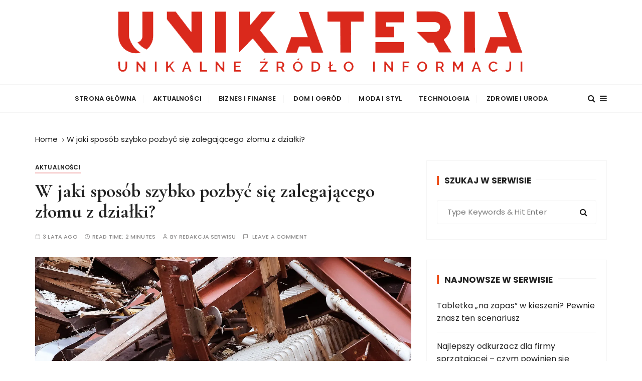

--- FILE ---
content_type: text/html; charset=UTF-8
request_url: https://unikateria.pl/w-jaki-sposob-szybko-pozbyc-sie-zalegajacego-zlomu-z-dzialki/
body_size: 61914
content:
<!doctype html>
<html lang="pl-PL" prefix="og: https://ogp.me/ns#">
<head>
	<meta charset="UTF-8">
	<meta name="viewport" content="width=device-width, initial-scale=1">
	<link rel="profile" href="https://gmpg.org/xfn/11">

	
<!-- Optymalizacja wyszukiwarek według Rank Math - https://rankmath.com/ -->
<title>W jaki sposób szybko pozbyć się zalegającego złomu z działki? - UNIKATERIA</title>
<meta name="robots" content="index, follow, max-snippet:-1, max-video-preview:-1, max-image-preview:large"/>
<link rel="canonical" href="https://unikateria.pl/w-jaki-sposob-szybko-pozbyc-sie-zalegajacego-zlomu-z-dzialki/" />
<meta property="og:locale" content="pl_PL" />
<meta property="og:type" content="article" />
<meta property="og:title" content="W jaki sposób szybko pozbyć się zalegającego złomu z działki? - UNIKATERIA" />
<meta property="og:description" content="Zalegający złom na działce to problem, z którym boryka się wiele osób. Jeśli chcemy szybko pozbyć się niepotrzebnych odpadów metalowych, warto zwrócić się do skupu złomu. Dzięki temu możemy nie tylko uporządkować naszą działkę, ale także zarobić na sprzedaży niepotrzebnych..." />
<meta property="og:url" content="https://unikateria.pl/w-jaki-sposob-szybko-pozbyc-sie-zalegajacego-zlomu-z-dzialki/" />
<meta property="og:site_name" content="UNIKATERIA" />
<meta property="article:section" content="Aktualności" />
<meta property="og:updated_time" content="2023-05-05T07:25:30+02:00" />
<meta property="og:image" content="https://unikateria.pl/wp-content/uploads/2023/05/w-jaki-sposob-szybko-pozbyc-sie-zalegajacego-zlomu-z-dzialki.jpg" />
<meta property="og:image:secure_url" content="https://unikateria.pl/wp-content/uploads/2023/05/w-jaki-sposob-szybko-pozbyc-sie-zalegajacego-zlomu-z-dzialki.jpg" />
<meta property="og:image:width" content="1280" />
<meta property="og:image:height" content="853" />
<meta property="og:image:alt" content="zalegajacy zlom" />
<meta property="og:image:type" content="image/jpeg" />
<meta property="article:published_time" content="2023-04-22T07:06:30+02:00" />
<meta property="article:modified_time" content="2023-05-05T07:25:30+02:00" />
<meta name="twitter:card" content="summary_large_image" />
<meta name="twitter:title" content="W jaki sposób szybko pozbyć się zalegającego złomu z działki? - UNIKATERIA" />
<meta name="twitter:description" content="Zalegający złom na działce to problem, z którym boryka się wiele osób. Jeśli chcemy szybko pozbyć się niepotrzebnych odpadów metalowych, warto zwrócić się do skupu złomu. Dzięki temu możemy nie tylko uporządkować naszą działkę, ale także zarobić na sprzedaży niepotrzebnych..." />
<meta name="twitter:image" content="https://unikateria.pl/wp-content/uploads/2023/05/w-jaki-sposob-szybko-pozbyc-sie-zalegajacego-zlomu-z-dzialki.jpg" />
<script type="application/ld+json" class="rank-math-schema">{"@context":"https://schema.org","@graph":[{"@type":["Person","Organization"],"@id":"https://unikateria.pl/#person","name":"redakcja","logo":{"@type":"ImageObject","@id":"https://unikateria.pl/#logo","url":"https://unikateria.pl/wp-content/uploads/2019/12/unikateria-logo.png","contentUrl":"https://unikateria.pl/wp-content/uploads/2019/12/unikateria-logo.png","caption":"redakcja","inLanguage":"pl-PL","width":"822","height":"128"},"image":{"@type":"ImageObject","@id":"https://unikateria.pl/#logo","url":"https://unikateria.pl/wp-content/uploads/2019/12/unikateria-logo.png","contentUrl":"https://unikateria.pl/wp-content/uploads/2019/12/unikateria-logo.png","caption":"redakcja","inLanguage":"pl-PL","width":"822","height":"128"}},{"@type":"WebSite","@id":"https://unikateria.pl/#website","url":"https://unikateria.pl","name":"redakcja","publisher":{"@id":"https://unikateria.pl/#person"},"inLanguage":"pl-PL"},{"@type":"ImageObject","@id":"https://unikateria.pl/wp-content/uploads/2023/05/w-jaki-sposob-szybko-pozbyc-sie-zalegajacego-zlomu-z-dzialki.jpg","url":"https://unikateria.pl/wp-content/uploads/2023/05/w-jaki-sposob-szybko-pozbyc-sie-zalegajacego-zlomu-z-dzialki.jpg","width":"1280","height":"853","caption":"zalegajacy zlom","inLanguage":"pl-PL"},{"@type":"WebPage","@id":"https://unikateria.pl/w-jaki-sposob-szybko-pozbyc-sie-zalegajacego-zlomu-z-dzialki/#webpage","url":"https://unikateria.pl/w-jaki-sposob-szybko-pozbyc-sie-zalegajacego-zlomu-z-dzialki/","name":"W jaki spos\u00f3b szybko pozby\u0107 si\u0119 zalegaj\u0105cego z\u0142omu z dzia\u0142ki? - UNIKATERIA","datePublished":"2023-04-22T07:06:30+02:00","dateModified":"2023-05-05T07:25:30+02:00","isPartOf":{"@id":"https://unikateria.pl/#website"},"primaryImageOfPage":{"@id":"https://unikateria.pl/wp-content/uploads/2023/05/w-jaki-sposob-szybko-pozbyc-sie-zalegajacego-zlomu-z-dzialki.jpg"},"inLanguage":"pl-PL"},{"@type":"Person","@id":"https://unikateria.pl/author/milena/","name":"redakcja serwisu","url":"https://unikateria.pl/author/milena/","image":{"@type":"ImageObject","@id":"https://secure.gravatar.com/avatar/7a04a247fc3f32f18ad07cf5c97eff5d0026a82cf4fda2adf0670ec99afb67a7?s=96&amp;d=mm&amp;r=g","url":"https://secure.gravatar.com/avatar/7a04a247fc3f32f18ad07cf5c97eff5d0026a82cf4fda2adf0670ec99afb67a7?s=96&amp;d=mm&amp;r=g","caption":"redakcja serwisu","inLanguage":"pl-PL"}},{"@type":"BlogPosting","headline":"W jaki spos\u00f3b szybko pozby\u0107 si\u0119 zalegaj\u0105cego z\u0142omu z dzia\u0142ki? - UNIKATERIA","datePublished":"2023-04-22T07:06:30+02:00","dateModified":"2023-05-05T07:25:30+02:00","author":{"@id":"https://unikateria.pl/author/milena/","name":"redakcja serwisu"},"publisher":{"@id":"https://unikateria.pl/#person"},"description":"Zalegaj\u0105cy z\u0142om na dzia\u0142ce to problem, z kt\u00f3rym boryka si\u0119 wiele os\u00f3b. Je\u015bli chcemy szybko pozby\u0107 si\u0119 niepotrzebnych odpad\u00f3w metalowych, warto zwr\u00f3ci\u0107 si\u0119 do skupu z\u0142omu. Dzi\u0119ki temu mo\u017cemy nie tylko uporz\u0105dkowa\u0107 nasz\u0105 dzia\u0142k\u0119, ale tak\u017ce zarobi\u0107 na sprzeda\u017cy niepotrzebnych surowc\u00f3w. Do\u015bwiadczony i legalnie dzia\u0142aj\u0105cy skup zaoferuje nam korzystne ceny i szybko zrealizuje us\u0142ug\u0119.","name":"W jaki spos\u00f3b szybko pozby\u0107 si\u0119 zalegaj\u0105cego z\u0142omu z dzia\u0142ki? - UNIKATERIA","@id":"https://unikateria.pl/w-jaki-sposob-szybko-pozbyc-sie-zalegajacego-zlomu-z-dzialki/#richSnippet","isPartOf":{"@id":"https://unikateria.pl/w-jaki-sposob-szybko-pozbyc-sie-zalegajacego-zlomu-z-dzialki/#webpage"},"image":{"@id":"https://unikateria.pl/wp-content/uploads/2023/05/w-jaki-sposob-szybko-pozbyc-sie-zalegajacego-zlomu-z-dzialki.jpg"},"inLanguage":"pl-PL","mainEntityOfPage":{"@id":"https://unikateria.pl/w-jaki-sposob-szybko-pozbyc-sie-zalegajacego-zlomu-z-dzialki/#webpage"}}]}</script>
<!-- /Wtyczka Rank Math WordPress SEO -->

<link rel='dns-prefetch' href='//fonts.googleapis.com' />
<link rel="alternate" type="application/rss+xml" title="UNIKATERIA &raquo; Kanał z wpisami" href="https://unikateria.pl/feed/" />
<link rel="alternate" type="application/rss+xml" title="UNIKATERIA &raquo; Kanał z komentarzami" href="https://unikateria.pl/comments/feed/" />
<link rel="alternate" type="application/rss+xml" title="UNIKATERIA &raquo; W jaki sposób szybko pozbyć się zalegającego złomu z działki? Kanał z komentarzami" href="https://unikateria.pl/w-jaki-sposob-szybko-pozbyc-sie-zalegajacego-zlomu-z-dzialki/feed/" />
<link rel="alternate" title="oEmbed (JSON)" type="application/json+oembed" href="https://unikateria.pl/wp-json/oembed/1.0/embed?url=https%3A%2F%2Funikateria.pl%2Fw-jaki-sposob-szybko-pozbyc-sie-zalegajacego-zlomu-z-dzialki%2F" />
<link rel="alternate" title="oEmbed (XML)" type="text/xml+oembed" href="https://unikateria.pl/wp-json/oembed/1.0/embed?url=https%3A%2F%2Funikateria.pl%2Fw-jaki-sposob-szybko-pozbyc-sie-zalegajacego-zlomu-z-dzialki%2F&#038;format=xml" />
<style id='wp-img-auto-sizes-contain-inline-css' type='text/css'>
img:is([sizes=auto i],[sizes^="auto," i]){contain-intrinsic-size:3000px 1500px}
/*# sourceURL=wp-img-auto-sizes-contain-inline-css */
</style>
<style id='wp-emoji-styles-inline-css' type='text/css'>

	img.wp-smiley, img.emoji {
		display: inline !important;
		border: none !important;
		box-shadow: none !important;
		height: 1em !important;
		width: 1em !important;
		margin: 0 0.07em !important;
		vertical-align: -0.1em !important;
		background: none !important;
		padding: 0 !important;
	}
/*# sourceURL=wp-emoji-styles-inline-css */
</style>
<style id='wp-block-library-inline-css' type='text/css'>
:root{--wp-block-synced-color:#7a00df;--wp-block-synced-color--rgb:122,0,223;--wp-bound-block-color:var(--wp-block-synced-color);--wp-editor-canvas-background:#ddd;--wp-admin-theme-color:#007cba;--wp-admin-theme-color--rgb:0,124,186;--wp-admin-theme-color-darker-10:#006ba1;--wp-admin-theme-color-darker-10--rgb:0,107,160.5;--wp-admin-theme-color-darker-20:#005a87;--wp-admin-theme-color-darker-20--rgb:0,90,135;--wp-admin-border-width-focus:2px}@media (min-resolution:192dpi){:root{--wp-admin-border-width-focus:1.5px}}.wp-element-button{cursor:pointer}:root .has-very-light-gray-background-color{background-color:#eee}:root .has-very-dark-gray-background-color{background-color:#313131}:root .has-very-light-gray-color{color:#eee}:root .has-very-dark-gray-color{color:#313131}:root .has-vivid-green-cyan-to-vivid-cyan-blue-gradient-background{background:linear-gradient(135deg,#00d084,#0693e3)}:root .has-purple-crush-gradient-background{background:linear-gradient(135deg,#34e2e4,#4721fb 50%,#ab1dfe)}:root .has-hazy-dawn-gradient-background{background:linear-gradient(135deg,#faaca8,#dad0ec)}:root .has-subdued-olive-gradient-background{background:linear-gradient(135deg,#fafae1,#67a671)}:root .has-atomic-cream-gradient-background{background:linear-gradient(135deg,#fdd79a,#004a59)}:root .has-nightshade-gradient-background{background:linear-gradient(135deg,#330968,#31cdcf)}:root .has-midnight-gradient-background{background:linear-gradient(135deg,#020381,#2874fc)}:root{--wp--preset--font-size--normal:16px;--wp--preset--font-size--huge:42px}.has-regular-font-size{font-size:1em}.has-larger-font-size{font-size:2.625em}.has-normal-font-size{font-size:var(--wp--preset--font-size--normal)}.has-huge-font-size{font-size:var(--wp--preset--font-size--huge)}.has-text-align-center{text-align:center}.has-text-align-left{text-align:left}.has-text-align-right{text-align:right}.has-fit-text{white-space:nowrap!important}#end-resizable-editor-section{display:none}.aligncenter{clear:both}.items-justified-left{justify-content:flex-start}.items-justified-center{justify-content:center}.items-justified-right{justify-content:flex-end}.items-justified-space-between{justify-content:space-between}.screen-reader-text{border:0;clip-path:inset(50%);height:1px;margin:-1px;overflow:hidden;padding:0;position:absolute;width:1px;word-wrap:normal!important}.screen-reader-text:focus{background-color:#ddd;clip-path:none;color:#444;display:block;font-size:1em;height:auto;left:5px;line-height:normal;padding:15px 23px 14px;text-decoration:none;top:5px;width:auto;z-index:100000}html :where(.has-border-color){border-style:solid}html :where([style*=border-top-color]){border-top-style:solid}html :where([style*=border-right-color]){border-right-style:solid}html :where([style*=border-bottom-color]){border-bottom-style:solid}html :where([style*=border-left-color]){border-left-style:solid}html :where([style*=border-width]){border-style:solid}html :where([style*=border-top-width]){border-top-style:solid}html :where([style*=border-right-width]){border-right-style:solid}html :where([style*=border-bottom-width]){border-bottom-style:solid}html :where([style*=border-left-width]){border-left-style:solid}html :where(img[class*=wp-image-]){height:auto;max-width:100%}:where(figure){margin:0 0 1em}html :where(.is-position-sticky){--wp-admin--admin-bar--position-offset:var(--wp-admin--admin-bar--height,0px)}@media screen and (max-width:600px){html :where(.is-position-sticky){--wp-admin--admin-bar--position-offset:0px}}

/*# sourceURL=wp-block-library-inline-css */
</style><style id='global-styles-inline-css' type='text/css'>
:root{--wp--preset--aspect-ratio--square: 1;--wp--preset--aspect-ratio--4-3: 4/3;--wp--preset--aspect-ratio--3-4: 3/4;--wp--preset--aspect-ratio--3-2: 3/2;--wp--preset--aspect-ratio--2-3: 2/3;--wp--preset--aspect-ratio--16-9: 16/9;--wp--preset--aspect-ratio--9-16: 9/16;--wp--preset--color--black: #000000;--wp--preset--color--cyan-bluish-gray: #abb8c3;--wp--preset--color--white: #ffffff;--wp--preset--color--pale-pink: #f78da7;--wp--preset--color--vivid-red: #cf2e2e;--wp--preset--color--luminous-vivid-orange: #ff6900;--wp--preset--color--luminous-vivid-amber: #fcb900;--wp--preset--color--light-green-cyan: #7bdcb5;--wp--preset--color--vivid-green-cyan: #00d084;--wp--preset--color--pale-cyan-blue: #8ed1fc;--wp--preset--color--vivid-cyan-blue: #0693e3;--wp--preset--color--vivid-purple: #9b51e0;--wp--preset--gradient--vivid-cyan-blue-to-vivid-purple: linear-gradient(135deg,rgb(6,147,227) 0%,rgb(155,81,224) 100%);--wp--preset--gradient--light-green-cyan-to-vivid-green-cyan: linear-gradient(135deg,rgb(122,220,180) 0%,rgb(0,208,130) 100%);--wp--preset--gradient--luminous-vivid-amber-to-luminous-vivid-orange: linear-gradient(135deg,rgb(252,185,0) 0%,rgb(255,105,0) 100%);--wp--preset--gradient--luminous-vivid-orange-to-vivid-red: linear-gradient(135deg,rgb(255,105,0) 0%,rgb(207,46,46) 100%);--wp--preset--gradient--very-light-gray-to-cyan-bluish-gray: linear-gradient(135deg,rgb(238,238,238) 0%,rgb(169,184,195) 100%);--wp--preset--gradient--cool-to-warm-spectrum: linear-gradient(135deg,rgb(74,234,220) 0%,rgb(151,120,209) 20%,rgb(207,42,186) 40%,rgb(238,44,130) 60%,rgb(251,105,98) 80%,rgb(254,248,76) 100%);--wp--preset--gradient--blush-light-purple: linear-gradient(135deg,rgb(255,206,236) 0%,rgb(152,150,240) 100%);--wp--preset--gradient--blush-bordeaux: linear-gradient(135deg,rgb(254,205,165) 0%,rgb(254,45,45) 50%,rgb(107,0,62) 100%);--wp--preset--gradient--luminous-dusk: linear-gradient(135deg,rgb(255,203,112) 0%,rgb(199,81,192) 50%,rgb(65,88,208) 100%);--wp--preset--gradient--pale-ocean: linear-gradient(135deg,rgb(255,245,203) 0%,rgb(182,227,212) 50%,rgb(51,167,181) 100%);--wp--preset--gradient--electric-grass: linear-gradient(135deg,rgb(202,248,128) 0%,rgb(113,206,126) 100%);--wp--preset--gradient--midnight: linear-gradient(135deg,rgb(2,3,129) 0%,rgb(40,116,252) 100%);--wp--preset--font-size--small: 13px;--wp--preset--font-size--medium: 20px;--wp--preset--font-size--large: 36px;--wp--preset--font-size--x-large: 42px;--wp--preset--spacing--20: 0.44rem;--wp--preset--spacing--30: 0.67rem;--wp--preset--spacing--40: 1rem;--wp--preset--spacing--50: 1.5rem;--wp--preset--spacing--60: 2.25rem;--wp--preset--spacing--70: 3.38rem;--wp--preset--spacing--80: 5.06rem;--wp--preset--shadow--natural: 6px 6px 9px rgba(0, 0, 0, 0.2);--wp--preset--shadow--deep: 12px 12px 50px rgba(0, 0, 0, 0.4);--wp--preset--shadow--sharp: 6px 6px 0px rgba(0, 0, 0, 0.2);--wp--preset--shadow--outlined: 6px 6px 0px -3px rgb(255, 255, 255), 6px 6px rgb(0, 0, 0);--wp--preset--shadow--crisp: 6px 6px 0px rgb(0, 0, 0);}:where(.is-layout-flex){gap: 0.5em;}:where(.is-layout-grid){gap: 0.5em;}body .is-layout-flex{display: flex;}.is-layout-flex{flex-wrap: wrap;align-items: center;}.is-layout-flex > :is(*, div){margin: 0;}body .is-layout-grid{display: grid;}.is-layout-grid > :is(*, div){margin: 0;}:where(.wp-block-columns.is-layout-flex){gap: 2em;}:where(.wp-block-columns.is-layout-grid){gap: 2em;}:where(.wp-block-post-template.is-layout-flex){gap: 1.25em;}:where(.wp-block-post-template.is-layout-grid){gap: 1.25em;}.has-black-color{color: var(--wp--preset--color--black) !important;}.has-cyan-bluish-gray-color{color: var(--wp--preset--color--cyan-bluish-gray) !important;}.has-white-color{color: var(--wp--preset--color--white) !important;}.has-pale-pink-color{color: var(--wp--preset--color--pale-pink) !important;}.has-vivid-red-color{color: var(--wp--preset--color--vivid-red) !important;}.has-luminous-vivid-orange-color{color: var(--wp--preset--color--luminous-vivid-orange) !important;}.has-luminous-vivid-amber-color{color: var(--wp--preset--color--luminous-vivid-amber) !important;}.has-light-green-cyan-color{color: var(--wp--preset--color--light-green-cyan) !important;}.has-vivid-green-cyan-color{color: var(--wp--preset--color--vivid-green-cyan) !important;}.has-pale-cyan-blue-color{color: var(--wp--preset--color--pale-cyan-blue) !important;}.has-vivid-cyan-blue-color{color: var(--wp--preset--color--vivid-cyan-blue) !important;}.has-vivid-purple-color{color: var(--wp--preset--color--vivid-purple) !important;}.has-black-background-color{background-color: var(--wp--preset--color--black) !important;}.has-cyan-bluish-gray-background-color{background-color: var(--wp--preset--color--cyan-bluish-gray) !important;}.has-white-background-color{background-color: var(--wp--preset--color--white) !important;}.has-pale-pink-background-color{background-color: var(--wp--preset--color--pale-pink) !important;}.has-vivid-red-background-color{background-color: var(--wp--preset--color--vivid-red) !important;}.has-luminous-vivid-orange-background-color{background-color: var(--wp--preset--color--luminous-vivid-orange) !important;}.has-luminous-vivid-amber-background-color{background-color: var(--wp--preset--color--luminous-vivid-amber) !important;}.has-light-green-cyan-background-color{background-color: var(--wp--preset--color--light-green-cyan) !important;}.has-vivid-green-cyan-background-color{background-color: var(--wp--preset--color--vivid-green-cyan) !important;}.has-pale-cyan-blue-background-color{background-color: var(--wp--preset--color--pale-cyan-blue) !important;}.has-vivid-cyan-blue-background-color{background-color: var(--wp--preset--color--vivid-cyan-blue) !important;}.has-vivid-purple-background-color{background-color: var(--wp--preset--color--vivid-purple) !important;}.has-black-border-color{border-color: var(--wp--preset--color--black) !important;}.has-cyan-bluish-gray-border-color{border-color: var(--wp--preset--color--cyan-bluish-gray) !important;}.has-white-border-color{border-color: var(--wp--preset--color--white) !important;}.has-pale-pink-border-color{border-color: var(--wp--preset--color--pale-pink) !important;}.has-vivid-red-border-color{border-color: var(--wp--preset--color--vivid-red) !important;}.has-luminous-vivid-orange-border-color{border-color: var(--wp--preset--color--luminous-vivid-orange) !important;}.has-luminous-vivid-amber-border-color{border-color: var(--wp--preset--color--luminous-vivid-amber) !important;}.has-light-green-cyan-border-color{border-color: var(--wp--preset--color--light-green-cyan) !important;}.has-vivid-green-cyan-border-color{border-color: var(--wp--preset--color--vivid-green-cyan) !important;}.has-pale-cyan-blue-border-color{border-color: var(--wp--preset--color--pale-cyan-blue) !important;}.has-vivid-cyan-blue-border-color{border-color: var(--wp--preset--color--vivid-cyan-blue) !important;}.has-vivid-purple-border-color{border-color: var(--wp--preset--color--vivid-purple) !important;}.has-vivid-cyan-blue-to-vivid-purple-gradient-background{background: var(--wp--preset--gradient--vivid-cyan-blue-to-vivid-purple) !important;}.has-light-green-cyan-to-vivid-green-cyan-gradient-background{background: var(--wp--preset--gradient--light-green-cyan-to-vivid-green-cyan) !important;}.has-luminous-vivid-amber-to-luminous-vivid-orange-gradient-background{background: var(--wp--preset--gradient--luminous-vivid-amber-to-luminous-vivid-orange) !important;}.has-luminous-vivid-orange-to-vivid-red-gradient-background{background: var(--wp--preset--gradient--luminous-vivid-orange-to-vivid-red) !important;}.has-very-light-gray-to-cyan-bluish-gray-gradient-background{background: var(--wp--preset--gradient--very-light-gray-to-cyan-bluish-gray) !important;}.has-cool-to-warm-spectrum-gradient-background{background: var(--wp--preset--gradient--cool-to-warm-spectrum) !important;}.has-blush-light-purple-gradient-background{background: var(--wp--preset--gradient--blush-light-purple) !important;}.has-blush-bordeaux-gradient-background{background: var(--wp--preset--gradient--blush-bordeaux) !important;}.has-luminous-dusk-gradient-background{background: var(--wp--preset--gradient--luminous-dusk) !important;}.has-pale-ocean-gradient-background{background: var(--wp--preset--gradient--pale-ocean) !important;}.has-electric-grass-gradient-background{background: var(--wp--preset--gradient--electric-grass) !important;}.has-midnight-gradient-background{background: var(--wp--preset--gradient--midnight) !important;}.has-small-font-size{font-size: var(--wp--preset--font-size--small) !important;}.has-medium-font-size{font-size: var(--wp--preset--font-size--medium) !important;}.has-large-font-size{font-size: var(--wp--preset--font-size--large) !important;}.has-x-large-font-size{font-size: var(--wp--preset--font-size--x-large) !important;}
/*# sourceURL=global-styles-inline-css */
</style>

<style id='classic-theme-styles-inline-css' type='text/css'>
/*! This file is auto-generated */
.wp-block-button__link{color:#fff;background-color:#32373c;border-radius:9999px;box-shadow:none;text-decoration:none;padding:calc(.667em + 2px) calc(1.333em + 2px);font-size:1.125em}.wp-block-file__button{background:#32373c;color:#fff;text-decoration:none}
/*# sourceURL=/wp-includes/css/classic-themes.min.css */
</style>
<link rel='stylesheet' id='everest-toolkit-css' href='https://unikateria.pl/wp-content/plugins/everest-toolkit/public/css/everest-toolkit-public.css?ver=1.2.3' type='text/css' media='all' />
<link rel='stylesheet' id='gucherry-blog-style-css' href='https://unikateria.pl/wp-content/themes/gucherry-blog/style.css?ver=6.9' type='text/css' media='all' />
<link rel='stylesheet' id='gucherry-blog-google-fonts-css' href='//fonts.googleapis.com/css?family=Cormorant+Garamond%3A400%2C400i%2C500%2C500i%2C600%2C600i%2C700%2C700i%26display%3Dswap%7CPoppins%3A400%2C400i%2C500%2C600%2C700%2C700i&#038;subset=latin%2Clatin-ext&#038;ver=6.9' type='text/css' media='all' />
<link rel='stylesheet' id='gucherry-blog-main-css' href='https://unikateria.pl/wp-content/themes/gucherry-blog/everestthemes/assets/dist/css/main-style.css?ver=6.9' type='text/css' media='all' />
<link rel='stylesheet' id='gucherry-blog-woocommerce-style-css' href='https://unikateria.pl/wp-content/themes/gucherry-blog/everestthemes/woocommerce/woocommerce.css?ver=6.9' type='text/css' media='all' />
<script type="text/javascript" src="https://unikateria.pl/wp-includes/js/jquery/jquery.min.js?ver=3.7.1" id="jquery-core-js"></script>
<script type="text/javascript" src="https://unikateria.pl/wp-includes/js/jquery/jquery-migrate.min.js?ver=3.4.1" id="jquery-migrate-js"></script>
<script type="text/javascript" src="https://unikateria.pl/wp-content/plugins/everest-toolkit/public/js/everest-toolkit-public.js?ver=1.2.3" id="everest-toolkit-js"></script>
<link rel="https://api.w.org/" href="https://unikateria.pl/wp-json/" /><link rel="alternate" title="JSON" type="application/json" href="https://unikateria.pl/wp-json/wp/v2/posts/1045" /><link rel="EditURI" type="application/rsd+xml" title="RSD" href="https://unikateria.pl/xmlrpc.php?rsd" />
<meta name="generator" content="WordPress 6.9" />
<link rel='shortlink' href='https://unikateria.pl/?p=1045' />
<link rel="pingback" href="https://unikateria.pl/xmlrpc.php">    <style type="text/css">  
       
        q,
        h1,
        h2,
        h3,
        h4,
        h5,
        h6, 
        .h1,
        .h2,
        .h3,
        .h4,
        .h5,
        .h6,
        blockquote,
        .site-title {

                        font-family: Cormorant Garamond;
                    }
            h1,
        h2,
        h3,
        h4,
        h5,
        h6, 
        .h1,
        .h2,
        .h3,
        .h4,
        .h5,
        .h6
        {
                    line-height: 1.1;
                    }
    
    </style>
        
    		<style type="text/css">
					.site-title,
			.site-description {
				position: absolute;
				clip: rect(1px, 1px, 1px, 1px);
			}
				</style>
		<link rel="icon" href="https://unikateria.pl/wp-content/uploads/2019/12/cropped-unikateria-logo-32x32.png" sizes="32x32" />
<link rel="icon" href="https://unikateria.pl/wp-content/uploads/2019/12/cropped-unikateria-logo-192x192.png" sizes="192x192" />
<link rel="apple-touch-icon" href="https://unikateria.pl/wp-content/uploads/2019/12/cropped-unikateria-logo-180x180.png" />
<meta name="msapplication-TileImage" content="https://unikateria.pl/wp-content/uploads/2019/12/cropped-unikateria-logo-270x270.png" />
</head>

<body class="wp-singular post-template-default single single-post postid-1045 single-format-standard wp-custom-logo wp-embed-responsive wp-theme-gucherry-blog">
	<div class="page-wrap">
	   <a class="skip-link screen-reader-text" href="#content">Skip to content</a>
		<header class="mastheader gc-header-s1">
			<div class="header-inner">
			   					<div class="gc-logo-block">
										<div class="gc-container">
						<div class="site-identity">
						<a href="https://unikateria.pl/" class="custom-logo-link" rel="home"><img width="822" height="128" src="https://unikateria.pl/wp-content/uploads/2019/12/unikateria-logo.png" class="custom-logo" alt="UNIKATERIA" decoding="async" fetchpriority="high" srcset="https://unikateria.pl/wp-content/uploads/2019/12/unikateria-logo.png 822w, https://unikateria.pl/wp-content/uploads/2019/12/unikateria-logo-300x47.png 300w, https://unikateria.pl/wp-content/uploads/2019/12/unikateria-logo-768x120.png 768w" sizes="(max-width: 822px) 100vw, 822px" /></a>							<span class="site-title"><a href="https://unikateria.pl/" rel="home">UNIKATERIA</a></span>
													<p class="site-description">unikalne żródło informacji</p>
												</div><!-- // site-identity -->
					</div><!-- // gc-container -->
				</div><!-- // gc-logo-block -->
				<div class="bottom-header">
					<div class="gc-container">
						<div class="gc-row">
							<div class="gc-col left">
								<div class="social-icons">
									<ul>
																			</ul>
								</div><!-- // social-icons -->
							</div><!-- // gc-col -->
							<div class="gc-col center">
								<div class="primary-navigation-wrap">
									<div class="menu-toggle">
										<span class="hamburger-bar"></span>
										<span class="hamburger-bar"></span>
										<span class="hamburger-bar"></span>
									</div><!-- .menu-toggle -->
									<nav id="site-navigation" class="site-navigation">
										<ul id="menu-menu-1" class="primary-menu"><li id="menu-item-10" class="menu-item menu-item-type-custom menu-item-object-custom menu-item-home menu-item-10"><a href="https://unikateria.pl/">Strona główna</a></li>
<li id="menu-item-12" class="menu-item menu-item-type-taxonomy menu-item-object-category current-post-ancestor current-menu-parent current-post-parent menu-item-12"><a href="https://unikateria.pl/aktualnosci/">Aktualności</a></li>
<li id="menu-item-13" class="menu-item menu-item-type-taxonomy menu-item-object-category menu-item-13"><a href="https://unikateria.pl/biznes-i-finanse/">Biznes i Finanse</a></li>
<li id="menu-item-14" class="menu-item menu-item-type-taxonomy menu-item-object-category menu-item-14"><a href="https://unikateria.pl/dom-i-ogrod/">Dom i Ogród</a></li>
<li id="menu-item-15" class="menu-item menu-item-type-taxonomy menu-item-object-category menu-item-15"><a href="https://unikateria.pl/moda-i-styl/">Moda i styl</a></li>
<li id="menu-item-16" class="menu-item menu-item-type-taxonomy menu-item-object-category menu-item-16"><a href="https://unikateria.pl/technologia/">Technologia</a></li>
<li id="menu-item-17" class="menu-item menu-item-type-taxonomy menu-item-object-category menu-item-17"><a href="https://unikateria.pl/zdrowie-i-uroda/">Zdrowie i Uroda</a></li>
</ul>									</nav>
								</div><!-- // primary-navigation-wrap -->
							</div><!-- // gc-col -->
							<div class="gc-col right">
							   								<button class="search-trigger"><i class="fa fa-search" aria-hidden="true"></i></button>
																	<button class="canvas-trigger"><i class="fa fa-bars" aria-hidden="true"></i></button>
																</div><!-- // gc-col -->
						</div><!-- // gc-row -->
					</div><!-- // gc-container -->
				</div><!-- // bottom-header -->
			</div><!-- // header-inner -->
		</header><!-- // mastheader gc-header-s1 -->
		<div class="search-overlay-holder">
			<div class="gc-container">
				<div class="search-wrapper">
						<form role="search" method="get" id="searchform" class="search-form" action="https://unikateria.pl/" >
	<label>
		<span class="screen-reader-text">Search for:</span>
		<input type="search" class="search-field" placeholder="Type Keywords &amp; Hit Enter" value="" name="s" />
	</label>
	
	<button type="submit" class="search-submit"><i class="fa fa-search" aria-hidden="true">
	</i></button>
	</form>					<div class="form-close">
						<svg width="20" height="20" class="close-search-overlay">
							<line y2="100%" x2="0" y1="0" x1="100%" stroke-width="1.1" stroke="#000"></line>
							<line y2="100%" x2="100%" y1="0%" x1="0%" stroke-width="1.1" stroke="#000"></line>
						</svg>
					</div>
				</div>
			</div><!-- // gc-container -->
		</div><!-- // search-overlay-holder -->
		<div class="site-overlay"></div>
				<aside class="canvas-sidebar secondary-widget-area">
			<div class="canvas-inner">
				<div class="canvas-header">
					<button class="close-canvas"><i class="feather icon-x"></i></button>
				</div>
				<!--// canvas-header -->
				<div class="canvas-entry">
									</div><!-- // canvas-entry -->
			</div><!-- // canvas-inner -->
		</aside><!-- // canvas-sidebar -->
			
	<section class="main-content-area-wrap">
        <div class="single-page-wrap">
            <div class="single-page-s1 layout-tweak">
                <div class="gc-container">
                     			<div class="gc-breadcrumb">
                <div class="breadcrumb-entry">
                    <nav aria-label="Breadcrumbs" class="site-breadcrumbs clrbreadcrumbs" itemprop="breadcrumb"><ul class="trail-items" itemscope itemtype="http://schema.org/BreadcrumbList"><meta name="numberOfItems" content="2" /><meta name="itemListOrder" content="Ascending" /><li class="trail-item trail-begin" itemprop="itemListElement" itemscope itemtype="https://schema.org/ListItem"><a href="https://unikateria.pl" rel="home" aria-label="Home" itemtype="https://schema.org/Thing" itemprop="item"><span itemprop="name">Home</span></a><span class="breadcrumb-sep"></span><meta content="1" itemprop="position" /></li><li class="trail-item trail-end" itemprop="itemListElement" itemscope itemtype="https://schema.org/ListItem"><a href="https://unikateria.pl/w-jaki-sposob-szybko-pozbyc-sie-zalegajacego-zlomu-z-dzialki/" itemtype="https://schema.org/Thing" itemprop="item"><span itemprop="name">W jaki sposób szybko pozbyć się zalegającego złomu z działki?</span></a><meta content="2" itemprop="position" /></li></ul></nav>                </div><!-- // breadcrumb-entry -->
            </div><!-- // gc-breadcrumb -->
 			                    <div id="primary" class="content-area">
                        <main class="site-main">
                            <div class="single-page-inner">
                                <div class="row">
                                                                       <div class="col-lg-8 col-md-12 sticky-portion">
                                        
<div id="post-1045" class="single-page-entry">
        <div class="entry-cats"><ul class="post-categories">
	<li><a href="https://unikateria.pl/aktualnosci/" rel="category tag">Aktualności</a></li></ul></div>    <div class="page-title">
        <h1>W jaki sposób szybko pozbyć się zalegającego złomu z działki?</h1>
    </div><!-- // page-ttile -->
    <div class="entry-metas">
        <ul>
            <li class="posted-time"><span>3 lata ago</span></li>            <li class="read-time">Read Time: <span>2 minutes</span></li>            <li class="author">by <span class="author vcard"><a class="url fn n" href="https://unikateria.pl/author/milena/">redakcja serwisu</a></span></li>                    		<li class="comment">
        			<a href="https://unikateria.pl/w-jaki-sposob-szybko-pozbyc-sie-zalegajacego-zlomu-z-dzialki/">
        				Leave a comment        			</a>
        		</li>
	          	        </ul>
    </div><!-- // entry-metas -->
    
			<figure class="thumb featured-image">
				<img width="1280" height="853" src="https://unikateria.pl/wp-content/uploads/2023/05/w-jaki-sposob-szybko-pozbyc-sie-zalegajacego-zlomu-z-dzialki.jpg" class="attachment-full size-full wp-post-image" alt="W jaki sposób szybko pozbyć się zalegającego złomu z działki?" decoding="async" srcset="https://unikateria.pl/wp-content/uploads/2023/05/w-jaki-sposob-szybko-pozbyc-sie-zalegajacego-zlomu-z-dzialki.jpg 1280w, https://unikateria.pl/wp-content/uploads/2023/05/w-jaki-sposob-szybko-pozbyc-sie-zalegajacego-zlomu-z-dzialki-300x200.jpg 300w, https://unikateria.pl/wp-content/uploads/2023/05/w-jaki-sposob-szybko-pozbyc-sie-zalegajacego-zlomu-z-dzialki-1024x682.jpg 1024w, https://unikateria.pl/wp-content/uploads/2023/05/w-jaki-sposob-szybko-pozbyc-sie-zalegajacego-zlomu-z-dzialki-768x512.jpg 768w" sizes="(max-width: 1280px) 100vw, 1280px" />			</figure><!-- // thumb featured-image -->

		    <div class="single-page-content-area">
               <div class="editor-entry dropcap">
            <p style="text-align: justify"><b>Zalegający złom na działce to problem, z którym boryka się wiele osób. Jeśli chcemy szybko pozbyć się niepotrzebnych odpadów metalowych, warto zwrócić się do skupu złomu. Dzięki temu możemy nie tylko uporządkować naszą działkę, ale także zarobić na sprzedaży niepotrzebnych surowców. Doświadczony i legalnie działający skup zaoferuje nam korzystne ceny i szybko zrealizuje usługę.</b><span id="more-1045"></span></p>
<p style="text-align: justify"><span style="font-weight: 400">Zalegający złom na działce to nie tylko problem estetyczny, ale również powodujący inne problemy. Odpady metalowe mogą mieć ostre krawędzie, a </span><b>zalegający złom może utrudniać poruszanie się po działce, blokować dostęp do niektórych miejsc, a także uniemożliwiać przeprowadzenie prac porządkowych i budowlanych</b><span style="font-weight: 400">.</span></p>
<p style="text-align: justify"><span style="font-weight: 400">Złom na działce może także wpływać na jej wartość rynkową. Potencjalni nabywcy lub inwestorzy mogą zniechęcać się do zakupu lub inwestycji w działkę, jeśli na jej terenie znajduje się duża ilość odpadów metalowych. W takim przypadku, aby poprawić wartość nieruchomości, konieczne może być szybkie pozbycie się zalegającego złomu.</span></p>
<p style="text-align: justify"><span style="font-weight: 400">Dlatego ważne jest, aby w porę zadbać o usuwanie niepotrzebnych odpadów metalowych i zdecydować się na skorzystanie z usług skupu złomu. Pomoc w usunięciu złomu otrzymamy w skupie </span><strong><a href="https://kamm.pl/" target="_blank" rel="noopener">https://kamm.pl/</a></strong><span style="font-weight: 400">. </span></p>
<h2 style="text-align: left"><b>Skup złomu. 5 rzeczy, na które warto zwrócić uwagę przy jego wyborze?</b></h2>
<p style="text-align: justify"><span style="font-weight: 400">Wybór odpowiedniego skupu złomu ma kluczowe znaczenie dla uzyskania jak najwyższej ceny za surowce oraz dla zapewnienia bezpiecznego i legalnego przetwarzania odpadów metalowych. Przy wyborze skupu złomu warto zwrócić uwagę na:</span></p>
<ul style="text-align: justify">
<li style="font-weight: 400"><b>legalność prowadzenia działalności gospodarczej</b><span style="font-weight: 400">,</span></li>
<li style="font-weight: 400"><span style="font-weight: 400">ceny za złom,</span></li>
<li style="font-weight: 400"><span style="font-weight: 400">uczciwość w rozliczeniu,</span></li>
<li style="font-weight: 400"><span style="font-weight: 400">brak przeciągania rozliczenia,</span></li>
<li style="font-weight: 400"><span style="font-weight: 400">indywidualne podejście do naszych potrzeb,</span></li>
<li style="font-weight: 400"><b>szybkość odbioru złomu</b><span style="font-weight: 400">,</span></li>
<li style="font-weight: 400"><span style="font-weight: 400">możliwość odbioru złomu odpowiednim autem,</span></li>
<li style="font-weight: 400"><span style="font-weight: 400">możliwość podstawienia kontenera,</span></li>
<li style="font-weight: 400"><span style="font-weight: 400">możliwość cięcia złomu na miejscu, u klienta.</span></li>
</ul>
<p style="text-align: left">Zobacz także: <strong><a href="https://ikmedia.pl/czy-wspolpraca-ze-skupem-zlomu-jest-oplacalna/" target="_blank" rel="noopener">https://ikmedia.pl/czy-wspolpraca-ze-skupem-zlomu-jest-oplacalna/</a></strong></p>
<h2 style="text-align: left"><b>Dlaczego opłaca się współpracować ze skupem złomu?</b></h2>
<p style="text-align: justify"><span style="font-weight: 400">Współpraca ze skupem złomu może być opłacalna z kilku powodów. Umożliwia to pozbycie się zbędnego złomu, który zajmuje miejsce i przeszkadza w codziennym funkcjonowaniu. Skupując złom można na nim zarobić, gdyż ceny za metalowe odpady są ustalane na podstawie bieżącej sytuacji rynkowej. </span><strong><a href="https://kamm.pl/skup-zlomu" target="_blank" rel="noopener">Skup złomu</a></strong><span style="font-weight: 400"> może zapewnić usługi związane z odbiorem odpadów oraz profesjonalną segregacją i recyklingiem, co przyczynia się do ochrony środowiska.</span><b> </b></p>
<p style="text-align: justify"><span style="font-weight: 400">Przy wyborze skupu złomu na pewno nie warto kierować się tylko i wyłącznie cenami za surowce. Liczy się przede wszystkim to, aby skup oferował kompleksową obsługę.</span></p>
        </div><!-- // editor-entry -->
                <div class="post-navigation">
            <div class="nav-links">
                              <div class="nav-previous">
                    <span>Prev post</span>
                    <a href="https://unikateria.pl/do-jakiego-stylu-lazienki-latwo-wpasowac-brodzik-prysznicowy-szary/">Do jakiego stylu łazienki łatwo wpasować brodzik prysznicowy szary?</a>
                </div>
                                <div class="nav-next">
                    <span>Next post</span>
                    <a href="https://unikateria.pl/opakowania-foliowe-jak-sie-je-produkuje/">Opakowania foliowe – jak się je produkuje?</a>
                </div>
                            </div><!-- // nav-links -->
        </div><!-- // post-navigation -->
            <div class="author-box">
        <div class="top-wrap">
            <div class="author-thumb">
                <img alt='' src='https://secure.gravatar.com/avatar/7a04a247fc3f32f18ad07cf5c97eff5d0026a82cf4fda2adf0670ec99afb67a7?s=300&#038;d=mm&#038;r=g' srcset='https://secure.gravatar.com/avatar/7a04a247fc3f32f18ad07cf5c97eff5d0026a82cf4fda2adf0670ec99afb67a7?s=600&#038;d=mm&#038;r=g 2x' class='avatar avatar-300 photo' height='300' width='300' decoding='async'/>            </div>
            <!-- // author-thumb -->
            <div class="author-name">
                <h3>redakcja serwisu</h3>
            </div>
            <!-- // author-name -->
        </div><!-- // top-wrap -->
        <div class="author-details">
                       <!-- // author-desc -->
        </div>
        <!-- // author-details -->
    </div><!-- // author-box -->
            <div class="related-posts">
            <div class="related-inner">
                               <div class="section-title">
                    <h3>Czytaj również</h3>
                </div><!-- // section-title -->
                                <div class="related-entry">
                    <div class="row">
                                            <div class="col-lg-6 col-md-6 col-sm-12 col-12">
                            <article class="hentry">
                                <div class="box">
                                                                    <div class="left">
                                        <figure class="thumb">
                                            <a href="https://unikateria.pl/wymiana-amortyzatorow-kiedy-i-jak-to-zrobic/">
                                                <img width="300" height="300" src="https://unikateria.pl/wp-content/uploads/2025/05/wymiana-amortyzatorow-kiedy-i-jak-to-zrobic-300x300.jpg" class="attachment-gucherry-blog-thumbnail-two size-gucherry-blog-thumbnail-two wp-post-image" alt="Wymiana amortyzatorów – Kiedy i jak to zrobić?" decoding="async" srcset="https://unikateria.pl/wp-content/uploads/2025/05/wymiana-amortyzatorow-kiedy-i-jak-to-zrobic-300x300.jpg 300w, https://unikateria.pl/wp-content/uploads/2025/05/wymiana-amortyzatorow-kiedy-i-jak-to-zrobic-150x150.jpg 150w" sizes="(max-width: 300px) 100vw, 300px" />                                            </a>
                                        </figure><!-- // thumb -->
                                    </div><!-- // left -->
                                                                        <div class="right">
                                        <div class="post-content">
                                            <div class="post-title">
                                                <h4><a href="https://unikateria.pl/wymiana-amortyzatorow-kiedy-i-jak-to-zrobic/">Wymiana amortyzatorów – Kiedy i jak to zrobić?</a></h4>
                                            </div><!-- // post-title -->
                                            <div class="entry-metas">
                                                <ul>
                                                    <li class="posted-time"><span>9 miesięcy ago</span></li>                                                </ul>
                                            </div><!-- // entry-metas -->
                                        </div><!-- // post-content -->
                                    </div><!-- // right -->
                                </div><!-- // box -->
                            </article><!-- // hentry -->
                        </div><!-- // col -->
                                                <div class="col-lg-6 col-md-6 col-sm-12 col-12">
                            <article class="hentry">
                                <div class="box">
                                                                    <div class="left">
                                        <figure class="thumb">
                                            <a href="https://unikateria.pl/czy-uslugi-pogrzebowe-obejmuja-przygotowanie-grobu/">
                                                <img width="300" height="300" src="https://unikateria.pl/wp-content/uploads/2024/10/czy-uslugi-pogrzebowe-obejmuja-przygotowanie-grobu-300x300.jpg" class="attachment-gucherry-blog-thumbnail-two size-gucherry-blog-thumbnail-two wp-post-image" alt="Czy usługi pogrzebowe obejmują przygotowanie grobu?" decoding="async" loading="lazy" srcset="https://unikateria.pl/wp-content/uploads/2024/10/czy-uslugi-pogrzebowe-obejmuja-przygotowanie-grobu-300x300.jpg 300w, https://unikateria.pl/wp-content/uploads/2024/10/czy-uslugi-pogrzebowe-obejmuja-przygotowanie-grobu-150x150.jpg 150w" sizes="auto, (max-width: 300px) 100vw, 300px" />                                            </a>
                                        </figure><!-- // thumb -->
                                    </div><!-- // left -->
                                                                        <div class="right">
                                        <div class="post-content">
                                            <div class="post-title">
                                                <h4><a href="https://unikateria.pl/czy-uslugi-pogrzebowe-obejmuja-przygotowanie-grobu/">Czy usługi pogrzebowe obejmują przygotowanie grobu?</a></h4>
                                            </div><!-- // post-title -->
                                            <div class="entry-metas">
                                                <ul>
                                                    <li class="posted-time"><span>1 rok ago</span></li>                                                </ul>
                                            </div><!-- // entry-metas -->
                                        </div><!-- // post-content -->
                                    </div><!-- // right -->
                                </div><!-- // box -->
                            </article><!-- // hentry -->
                        </div><!-- // col -->
                                                <div class="col-lg-6 col-md-6 col-sm-12 col-12">
                            <article class="hentry">
                                <div class="box">
                                                                    <div class="left">
                                        <figure class="thumb">
                                            <a href="https://unikateria.pl/prawo-budowlane-jakie-sa-typowe-przypadki-w-ktorych-prawnik-jest-niezbedny/">
                                                <img width="300" height="300" src="https://unikateria.pl/wp-content/uploads/2024/10/prawo-budowlane-jakie-sa-typowe-przypadki-w-ktorych-prawnik-jest-niezbedny-300x300.jpg" class="attachment-gucherry-blog-thumbnail-two size-gucherry-blog-thumbnail-two wp-post-image" alt="Prawo budowlane &#8211; jakie są typowe przypadki, w których prawnik jest niezbędny?" decoding="async" loading="lazy" srcset="https://unikateria.pl/wp-content/uploads/2024/10/prawo-budowlane-jakie-sa-typowe-przypadki-w-ktorych-prawnik-jest-niezbedny-300x300.jpg 300w, https://unikateria.pl/wp-content/uploads/2024/10/prawo-budowlane-jakie-sa-typowe-przypadki-w-ktorych-prawnik-jest-niezbedny-150x150.jpg 150w" sizes="auto, (max-width: 300px) 100vw, 300px" />                                            </a>
                                        </figure><!-- // thumb -->
                                    </div><!-- // left -->
                                                                        <div class="right">
                                        <div class="post-content">
                                            <div class="post-title">
                                                <h4><a href="https://unikateria.pl/prawo-budowlane-jakie-sa-typowe-przypadki-w-ktorych-prawnik-jest-niezbedny/">Prawo budowlane &#8211; jakie są typowe przypadki, w których prawnik jest niezbędny?</a></h4>
                                            </div><!-- // post-title -->
                                            <div class="entry-metas">
                                                <ul>
                                                    <li class="posted-time"><span>1 rok ago</span></li>                                                </ul>
                                            </div><!-- // entry-metas -->
                                        </div><!-- // post-content -->
                                    </div><!-- // right -->
                                </div><!-- // box -->
                            </article><!-- // hentry -->
                        </div><!-- // col -->
                                                <div class="col-lg-6 col-md-6 col-sm-12 col-12">
                            <article class="hentry">
                                <div class="box">
                                                                    <div class="left">
                                        <figure class="thumb">
                                            <a href="https://unikateria.pl/jakie-aspekty-logistyczne-sa-istotne-przy-montazu-urzadzen-dzwignicowych/">
                                                <img width="300" height="300" src="https://unikateria.pl/wp-content/uploads/2024/10/jakie-aspekty-logistyczne-sa-istotne-przy-montazu-urzadzen-dzwignicowych-300x300.jpg" class="attachment-gucherry-blog-thumbnail-two size-gucherry-blog-thumbnail-two wp-post-image" alt="Jakie aspekty logistyczne są istotne przy montażu urządzeń dźwignicowych?" decoding="async" loading="lazy" srcset="https://unikateria.pl/wp-content/uploads/2024/10/jakie-aspekty-logistyczne-sa-istotne-przy-montazu-urzadzen-dzwignicowych-300x300.jpg 300w, https://unikateria.pl/wp-content/uploads/2024/10/jakie-aspekty-logistyczne-sa-istotne-przy-montazu-urzadzen-dzwignicowych-150x150.jpg 150w" sizes="auto, (max-width: 300px) 100vw, 300px" />                                            </a>
                                        </figure><!-- // thumb -->
                                    </div><!-- // left -->
                                                                        <div class="right">
                                        <div class="post-content">
                                            <div class="post-title">
                                                <h4><a href="https://unikateria.pl/jakie-aspekty-logistyczne-sa-istotne-przy-montazu-urzadzen-dzwignicowych/">Jakie aspekty logistyczne są istotne przy montażu urządzeń dźwignicowych?</a></h4>
                                            </div><!-- // post-title -->
                                            <div class="entry-metas">
                                                <ul>
                                                    <li class="posted-time"><span>1 rok ago</span></li>                                                </ul>
                                            </div><!-- // entry-metas -->
                                        </div><!-- // post-content -->
                                    </div><!-- // right -->
                                </div><!-- // box -->
                            </article><!-- // hentry -->
                        </div><!-- // col -->
                                            </div><!-- // row -->
                </div><!-- // related-entry -->
            </div><!-- // related-inner -->
        </div><!-- // related-posts -->
        
<div id="comments" class="comments-area comments-box-entry">

		<div id="respond" class="comment-respond">
		<h3 id="reply-title" class="comment-reply-title">Dodaj komentarz <small><a rel="nofollow" id="cancel-comment-reply-link" href="/w-jaki-sposob-szybko-pozbyc-sie-zalegajacego-zlomu-z-dzialki/#respond" style="display:none;">Anuluj pisanie odpowiedzi</a></small></h3><p class="must-log-in">Musisz się <a href="https://unikateria.pl/wp-login.php?redirect_to=https%3A%2F%2Funikateria.pl%2Fw-jaki-sposob-szybko-pozbyc-sie-zalegajacego-zlomu-z-dzialki%2F">zalogować</a>, aby móc dodać komentarz.</p>	</div><!-- #respond -->
	
</div><!-- #comments -->
    </div><!-- // default-page-content-area -->
</div><!-- // single-page-content-area -->                                    </div><!-- // col -->
                                    <div class="col-lg-4 col-md-12 sticky-portion">
    <aside id="secondary" class="secondary-widget-area">
        <div id="search-2" class="widget widget_search"><div class="widget-title"><h3>Szukaj w serwisie</h3></div><form role="search" method="get" id="searchform" class="search-form" action="https://unikateria.pl/" >
	<label>
		<span class="screen-reader-text">Search for:</span>
		<input type="search" class="search-field" placeholder="Type Keywords &amp; Hit Enter" value="" name="s" />
	</label>
	
	<button type="submit" class="search-submit"><i class="fa fa-search" aria-hidden="true">
	</i></button>
	</form></div>
		<div id="recent-posts-2" class="widget widget_recent_entries">
		<div class="widget-title"><h3>Najnowsze w serwisie</h3></div>
		<ul>
											<li>
					<a href="https://unikateria.pl/tabletka-na-zapas-w-kieszeni-pewnie-znasz-ten-scenariusz/">Tabletka &#8222;na zapas&#8221; w kieszeni? Pewnie znasz ten scenariusz</a>
									</li>
											<li>
					<a href="https://unikateria.pl/najlepszy-odkurzacz-dla-firmy-sprzatajacej-czym-powinien-sie-wyrozniac/">Najlepszy odkurzacz dla firmy sprzątającej – czym powinien się wyróżniać?</a>
									</li>
											<li>
					<a href="https://unikateria.pl/wymiana-amortyzatorow-kiedy-i-jak-to-zrobic/">Wymiana amortyzatorów – Kiedy i jak to zrobić?</a>
									</li>
											<li>
					<a href="https://unikateria.pl/kredyt-na-marzenia-jak-spelniac-cele-zyciowe-bez-ryzyka-finansowego/">Kredyt na marzenia – jak spełniać cele życiowe bez ryzyka finansowego?</a>
									</li>
											<li>
					<a href="https://unikateria.pl/jak-wybrac-idealne-szklane-stoliki-do-salonu/">Jak wybrać idealne szklane stoliki do salonu?</a>
									</li>
											<li>
					<a href="https://unikateria.pl/na-co-zwrocic-uwage-szukajac-dobrego-ortodonty/">Na co zwrócić uwagę szukając dobrego ortodonty?</a>
									</li>
											<li>
					<a href="https://unikateria.pl/czy-uslugi-pogrzebowe-obejmuja-przygotowanie-grobu/">Czy usługi pogrzebowe obejmują przygotowanie grobu?</a>
									</li>
											<li>
					<a href="https://unikateria.pl/prawo-budowlane-jakie-sa-typowe-przypadki-w-ktorych-prawnik-jest-niezbedny/">Prawo budowlane &#8211; jakie są typowe przypadki, w których prawnik jest niezbędny?</a>
									</li>
											<li>
					<a href="https://unikateria.pl/jakie-aspekty-logistyczne-sa-istotne-przy-montazu-urzadzen-dzwignicowych/">Jakie aspekty logistyczne są istotne przy montażu urządzeń dźwignicowych?</a>
									</li>
											<li>
					<a href="https://unikateria.pl/jakie-dzwigi-towarowe-sprawdza-sie-w-malych-magazynach/">Jakie dźwigi towarowe sprawdzą się w małych magazynach?</a>
									</li>
					</ul>

		</div><div id="custom_html-2" class="widget_text widget widget_custom_html"><div class="widget-title"><h3>Reklama</h3></div><div class="textwidget custom-html-widget"><script async src="//pagead2.googlesyndication.com/pagead/js/adsbygoogle.js"></script>
<!-- elastyczna -->
<ins class="adsbygoogle"
     style="display:block"
     data-ad-client="ca-pub-4171570162522364"
     data-ad-slot="9502796844"
     data-ad-format="auto"
     data-full-width-responsive="true"></ins>
<script>
(adsbygoogle = window.adsbygoogle || []).push({});
</script></div></div><div id="categories-2" class="widget widget_categories"><div class="widget-title"><h3>Kategorie</h3></div>
			<ul>
					<li class="cat-item cat-item-1"><a href="https://unikateria.pl/aktualnosci/">Aktualności</a>
</li>
	<li class="cat-item cat-item-3"><a href="https://unikateria.pl/biznes-i-finanse/">Biznes i Finanse</a>
</li>
	<li class="cat-item cat-item-2"><a href="https://unikateria.pl/dom-i-ogrod/">Dom i Ogród</a>
</li>
	<li class="cat-item cat-item-4"><a href="https://unikateria.pl/moda-i-styl/">Moda i styl</a>
</li>
	<li class="cat-item cat-item-5"><a href="https://unikateria.pl/technologia/">Technologia</a>
</li>
	<li class="cat-item cat-item-6"><a href="https://unikateria.pl/zdrowie-i-uroda/">Zdrowie i Uroda</a>
</li>
			</ul>

			</div>    </aside><!-- // aside -->
</div><!-- // col-lg-4 -->                                </div><!-- // row -->
                            </div><!-- // single-page-inner -->
                        </main><!-- // site-main -->
                    </div><!-- // # primary -->
                </div><!-- // gc-container -->
            </div><!-- // single-page-s1 layout-tweak -->
        </div><!-- // single-page-wrap -->
    </section><!-- // main-content-area-wrap -->

                <div id="gc-backtotop">
            <a href="#" class="caption">Back to top</a>
        </div><!-- // gc-backtotop -->
                <footer class="footer secondary-widget-area">
            <div class="footer-inner">
                <div class="footer-entry">
                                       <div class="gc-container">
                        <div class="footer-top">
                            <div class="site-identity">
                                                               <a href="https://unikateria.pl/">
                                    <img src="https://unikateria.pl/wp-content/uploads/2019/12/unikateria-logo.png" alt="UNIKATERIA">
                                </a>
                                                            </div><!-- // site-identity -->
                        </div><!-- // footer-top -->
                    </div><!-- // gc-container -->
                                        <div class="footer-bottom">
                        <div class="gc-container">
                            <div class="copyright-info">
                                <p>
                                GuCherry Blog by <a href="https://everestthemes.com">Everestthemes</a> 
				                </p>
                            </div><!-- // copyright-info -->
                        </div><!-- // gc-container -->
                    </div><!-- // footer-bottom -->
                </div><!-- // footer-entry -->
            </div><!-- // footer-inner -->
        </footer><!-- // footer -->

    </div><!-- // page-wrap -->

<script type="speculationrules">
{"prefetch":[{"source":"document","where":{"and":[{"href_matches":"/*"},{"not":{"href_matches":["/wp-*.php","/wp-admin/*","/wp-content/uploads/*","/wp-content/*","/wp-content/plugins/*","/wp-content/themes/gucherry-blog/*","/*\\?(.+)"]}},{"not":{"selector_matches":"a[rel~=\"nofollow\"]"}},{"not":{"selector_matches":".no-prefetch, .no-prefetch a"}}]},"eagerness":"conservative"}]}
</script>
<script type="text/javascript" src="https://unikateria.pl/wp-content/themes/gucherry-blog/everestthemes/assets/dist/js/bundle.min.js?ver=1.1.10" id="gucherry-blog-bundle-js"></script>
<script type="text/javascript" src="https://unikateria.pl/wp-content/themes/gucherry-blog/everestthemes/assets/src/js/libraries/navigation.js?ver=1.1.10" id="gucherry-blog-navigation-js"></script>
<script type="text/javascript" src="https://unikateria.pl/wp-content/themes/gucherry-blog/everestthemes/assets/src/js/libraries/skip-link-focus-fix.js?ver=1.1.10" id="gucherry-blog-skip-link-focus-fix-js"></script>
<script type="text/javascript" src="https://unikateria.pl/wp-includes/js/comment-reply.min.js?ver=6.9" id="comment-reply-js" async="async" data-wp-strategy="async" fetchpriority="low"></script>
<script id="wp-emoji-settings" type="application/json">
{"baseUrl":"https://s.w.org/images/core/emoji/17.0.2/72x72/","ext":".png","svgUrl":"https://s.w.org/images/core/emoji/17.0.2/svg/","svgExt":".svg","source":{"concatemoji":"https://unikateria.pl/wp-includes/js/wp-emoji-release.min.js?ver=6.9"}}
</script>
<script type="module">
/* <![CDATA[ */
/*! This file is auto-generated */
const a=JSON.parse(document.getElementById("wp-emoji-settings").textContent),o=(window._wpemojiSettings=a,"wpEmojiSettingsSupports"),s=["flag","emoji"];function i(e){try{var t={supportTests:e,timestamp:(new Date).valueOf()};sessionStorage.setItem(o,JSON.stringify(t))}catch(e){}}function c(e,t,n){e.clearRect(0,0,e.canvas.width,e.canvas.height),e.fillText(t,0,0);t=new Uint32Array(e.getImageData(0,0,e.canvas.width,e.canvas.height).data);e.clearRect(0,0,e.canvas.width,e.canvas.height),e.fillText(n,0,0);const a=new Uint32Array(e.getImageData(0,0,e.canvas.width,e.canvas.height).data);return t.every((e,t)=>e===a[t])}function p(e,t){e.clearRect(0,0,e.canvas.width,e.canvas.height),e.fillText(t,0,0);var n=e.getImageData(16,16,1,1);for(let e=0;e<n.data.length;e++)if(0!==n.data[e])return!1;return!0}function u(e,t,n,a){switch(t){case"flag":return n(e,"\ud83c\udff3\ufe0f\u200d\u26a7\ufe0f","\ud83c\udff3\ufe0f\u200b\u26a7\ufe0f")?!1:!n(e,"\ud83c\udde8\ud83c\uddf6","\ud83c\udde8\u200b\ud83c\uddf6")&&!n(e,"\ud83c\udff4\udb40\udc67\udb40\udc62\udb40\udc65\udb40\udc6e\udb40\udc67\udb40\udc7f","\ud83c\udff4\u200b\udb40\udc67\u200b\udb40\udc62\u200b\udb40\udc65\u200b\udb40\udc6e\u200b\udb40\udc67\u200b\udb40\udc7f");case"emoji":return!a(e,"\ud83e\u1fac8")}return!1}function f(e,t,n,a){let r;const o=(r="undefined"!=typeof WorkerGlobalScope&&self instanceof WorkerGlobalScope?new OffscreenCanvas(300,150):document.createElement("canvas")).getContext("2d",{willReadFrequently:!0}),s=(o.textBaseline="top",o.font="600 32px Arial",{});return e.forEach(e=>{s[e]=t(o,e,n,a)}),s}function r(e){var t=document.createElement("script");t.src=e,t.defer=!0,document.head.appendChild(t)}a.supports={everything:!0,everythingExceptFlag:!0},new Promise(t=>{let n=function(){try{var e=JSON.parse(sessionStorage.getItem(o));if("object"==typeof e&&"number"==typeof e.timestamp&&(new Date).valueOf()<e.timestamp+604800&&"object"==typeof e.supportTests)return e.supportTests}catch(e){}return null}();if(!n){if("undefined"!=typeof Worker&&"undefined"!=typeof OffscreenCanvas&&"undefined"!=typeof URL&&URL.createObjectURL&&"undefined"!=typeof Blob)try{var e="postMessage("+f.toString()+"("+[JSON.stringify(s),u.toString(),c.toString(),p.toString()].join(",")+"));",a=new Blob([e],{type:"text/javascript"});const r=new Worker(URL.createObjectURL(a),{name:"wpTestEmojiSupports"});return void(r.onmessage=e=>{i(n=e.data),r.terminate(),t(n)})}catch(e){}i(n=f(s,u,c,p))}t(n)}).then(e=>{for(const n in e)a.supports[n]=e[n],a.supports.everything=a.supports.everything&&a.supports[n],"flag"!==n&&(a.supports.everythingExceptFlag=a.supports.everythingExceptFlag&&a.supports[n]);var t;a.supports.everythingExceptFlag=a.supports.everythingExceptFlag&&!a.supports.flag,a.supports.everything||((t=a.source||{}).concatemoji?r(t.concatemoji):t.wpemoji&&t.twemoji&&(r(t.twemoji),r(t.wpemoji)))});
//# sourceURL=https://unikateria.pl/wp-includes/js/wp-emoji-loader.min.js
/* ]]> */
</script>

</body>

</html>


--- FILE ---
content_type: text/html; charset=utf-8
request_url: https://www.google.com/recaptcha/api2/aframe
body_size: 267
content:
<!DOCTYPE HTML><html><head><meta http-equiv="content-type" content="text/html; charset=UTF-8"></head><body><script nonce="xTBkcHNI5j9D1UxXwPpaIg">/** Anti-fraud and anti-abuse applications only. See google.com/recaptcha */ try{var clients={'sodar':'https://pagead2.googlesyndication.com/pagead/sodar?'};window.addEventListener("message",function(a){try{if(a.source===window.parent){var b=JSON.parse(a.data);var c=clients[b['id']];if(c){var d=document.createElement('img');d.src=c+b['params']+'&rc='+(localStorage.getItem("rc::a")?sessionStorage.getItem("rc::b"):"");window.document.body.appendChild(d);sessionStorage.setItem("rc::e",parseInt(sessionStorage.getItem("rc::e")||0)+1);localStorage.setItem("rc::h",'1769071113738');}}}catch(b){}});window.parent.postMessage("_grecaptcha_ready", "*");}catch(b){}</script></body></html>